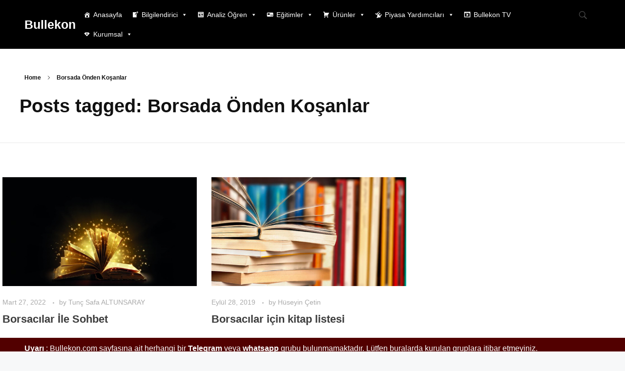

--- FILE ---
content_type: text/css
request_url: https://bullekon.com/wp-content/uploads/elementor/css/post-5667928.css
body_size: 121
content:
.elementor-kit-5667928{--e-global-color-primary:rgb(45, 112, 253);--e-global-color-secondary:rgb(0, 23, 71);--e-global-color-text:rgb(0, 0, 0);--e-global-color-accent:rgb(254, 107, 56);--e-global-color-678e7ff6:#4054B2;--e-global-color-66e862bc:#23A455;--e-global-color-166e2df7:#000;--e-global-color-7e60fbb4:#FFF;--e-global-color-bfc2ffc:#2D70FD;--e-global-color-46bcc32:#001747;background-color:#F7F8F9;}.elementor-section.elementor-section-boxed > .elementor-container{max-width:1600px;}.e-con{--container-max-width:1600px;}.elementor-widget:not(:last-child){margin-block-end:20px;}.elementor-element{--widgets-spacing:20px 20px;--widgets-spacing-row:20px;--widgets-spacing-column:20px;}{}h1.entry-title{display:var(--page-title-display);}@media(max-width:1024px){.elementor-section.elementor-section-boxed > .elementor-container{max-width:1024px;}.e-con{--container-max-width:1024px;}}@media(max-width:767px){.elementor-section.elementor-section-boxed > .elementor-container{max-width:767px;}.e-con{--container-max-width:767px;}}